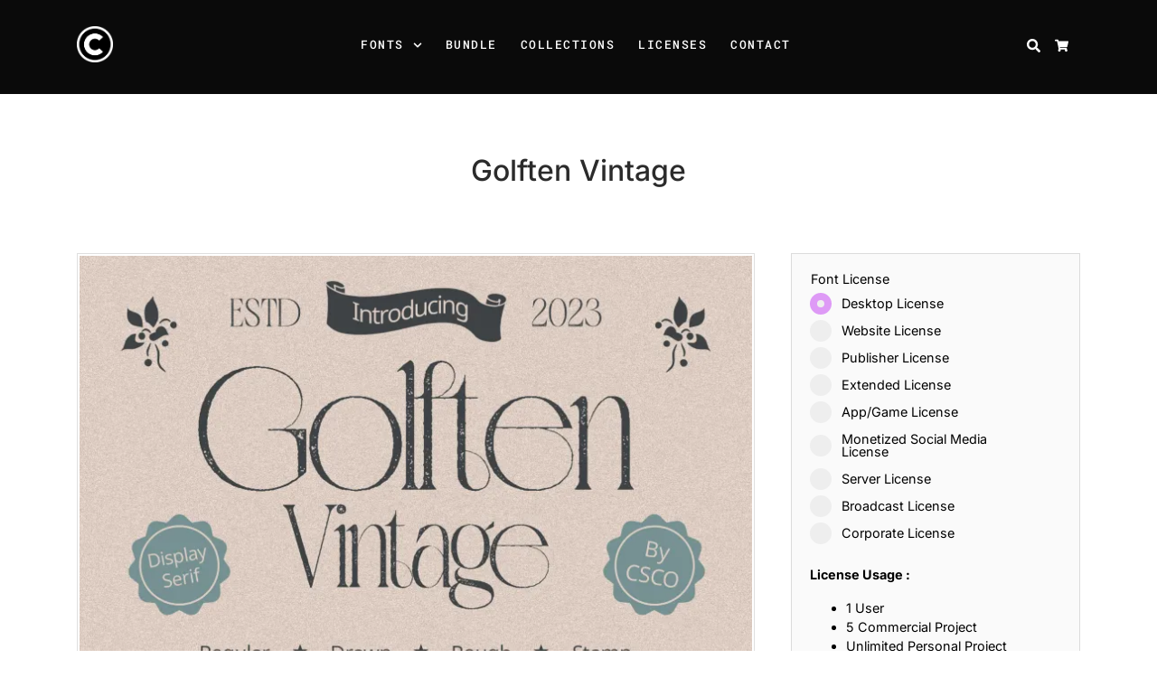

--- FILE ---
content_type: text/css
request_url: https://craftsupply.co/wp-content/themes/larisdigital-wp/style.css?ver=1.9.1
body_size: 12349
content:
/*
Theme Name: LarisDigital WP
Theme URI: https://www.tokopress.id/downloads/larisdigital-woocommerce-wordpress-theme/
Author: TokoPressID
Author URI: https://www.tokopress.id
Description: The Best WooCommerce WordPress Theme Untuk Jualan Produk Digital
Version: 1.9.1
Text Domain: larisdigital-wp
Tags: one-column, two-columns, blog, e-commerce
License: GNU General Public License v2 or later
License URI: http://www.gnu.org/licenses/gpl-3.0.html
*/
/*--------------------------------------------------------------
>>> TABLE OF CONTENTS:
----------------------------------------------------------------
01.0 - Typography
02.0 - General
03.0 - Top Bar
04.0 - Navigation
05.0 - Header
06.0 - Breadcrumb
07.0 - Content
08.0 - Comment
09.0 - Sidebar
10.0 - Footer Widgets
11.0 - Footer
12.0 - WooCommerce
13.0 - Elementor
14.0 - EasyDigitalDownloads
15.0 - Sejoli
16.0 - TutorLMS
17.0 - LarisDigital Shop
--------------------------------------------------------------*/
/*--------------------------------------------------------------
01.0 - Typography
--------------------------------------------------------------*/
body {
	color:#a7a8ad;
	background:#ffffff;
	-ms-word-wrap:break-word;
	word-wrap:break-word;
}
a {
	color:#44ba6b;
	text-decoration:none;
}
a:hover {
	text-decoration:none;
}
h1, h2, h3, h4, h5, h6, .h1, .h2, .h3, .h4, .h5, .h6 {
	color:#2b2b2b;
}
blockquote {
	position:relative;
	padding:0 0 0 2.5rem;
	border:none;
	font-family:Georgia, serif;
	font-size:1.25rem;
}
blockquote p {
	font-family:inherit;
	font-size:inherit;
}
blockquote p:last-child {
	margin-bottom:0;
}
blockquote cite {
	display:block;
	color:#868e96;
	font-size:0.9em;
	font-style:italic;
}
blockquote:before {
	position:absolute;
	top:0;
	left:0;
	font-size:75px;
	font-weight:normal;
	font-style:normal;
	line-height:1;
	content:"“";
}
input[type=text], input[type=email], input[type=url], input[type=password], input[type=search], input[type=number], input[type=tel], textarea, select {
	padding:0.375rem 0.75rem;
	border:1px solid #ced4da;
	border-radius:0.25rem;
	color:#495057;
	background-color:#ffffff;
	background-clip:padding-box;
	font-size:0.875rem;
	line-height:1.5;
	vertical-align:top;
}
input[type=text]::-moz-placeholder, input[type=email]::-moz-placeholder, input[type=url]::-moz-placeholder, input[type=password]::-moz-placeholder, input[type=search]::-moz-placeholder, input[type=number]::-moz-placeholder, input[type=tel]::-moz-placeholder, textarea::-moz-placeholder, select::-moz-placeholder {
	opacity:1;
	color:#868e96;
}
input[type=text]::placeholder, input[type=email]::placeholder, input[type=url]::placeholder, input[type=password]::placeholder, input[type=search]::placeholder, input[type=number]::placeholder, input[type=tel]::placeholder, textarea::placeholder, select::placeholder {
	opacity:1;
	color:#868e96;
}
button, input[type=button], input[type=reset], input[type=submit] {
	padding:0.375rem 0.75rem;
	border:1px solid transparent;
	border-color:#a7a8ad;
	border-radius:0.25rem;
	color:#ffffff;
	background-color:#a7a8ad;
	font-size:0.875rem;
	font-weight:400;
	line-height:1.5;
	text-align:center;
	vertical-align:top;
	vertical-align:middle;
	white-space:normal;
	cursor:pointer;
	-webkit-user-select:none;
	-moz-user-select:none;
	user-select:none;
}
button:hover, input[type=button]:hover, input[type=reset]:hover, input[type=submit]:hover {
	border-color:#8d8e94;
	color:#ffffff;
	background-color:#8d8e94;
}
.btn {
	font-size:0.875rem;
	white-space:normal;
}
.btn-primary, a.btn-primary {
	border-color:#44ba6b;
	color:#ffffff;
	background-color:#44ba6b;
}
.btn-primary:hover, a.btn-primary:hover {
	border-color:#369556;
	color:#ffffff;
	background-color:#369556;
}
.btn-secondary, a.btn-secondary {
	border-color:#a7a8ad;
	color:#ffffff;
	background-color:#a7a8ad;
}
.btn-secondary:hover, a.btn-secondary:hover {
	border-color:#8d8e94;
	color:#ffffff;
	background-color:#8d8e94;
}
select:not([size]):not([multiple]) {
	height:calc(2.25rem + 2px);
}
.select2-container .select2-selection--single {
	height:38px;
}
.select2-container--default .select2-selection--single {
	border:1px solid #ced4da;
}
.select2-container--default .select2-selection--single .select2-selection__rendered {
	line-height:36px;
}
.select2-container--default .select2-selection--single .select2-selection__arrow {
	height:36px;
}
.table {
	color:#a7a8ad;
}
.badge-primary {
	background:#7b5cda;
}
.page-link {
	color:#44ba6b;
}
.page-link:hover {
	color:#369556;
}
.page-item.active .page-link {
	border-color:#44ba6b;
	background:#44ba6b;
}
/*--------------------------------------------------------------
02.0 - General
--------------------------------------------------------------*/
/* Screen readers */
.screen-reader-text {
	clip:rect(1px, 1px, 1px, 1px);
	position:absolute !important;
}
.screen-reader-text:hover, .screen-reader-text:active, .screen-reader-text:focus {
	display:block;
	clip:auto !important;
	z-index:100000;
	top:5px;
	left:5px;
	width:auto;
	height:auto;
	padding:15px 23px 14px;
	border-radius:3px;
	color:#21759b;
	background-color:#f1f1f1;
	box-shadow:0 0 2px 2px rgba(0, 0, 0, 0.6);
	font-size:14px;
	font-weight:bold;
	line-height:normal;
	text-decoration:none;
}
/* Clearing */
.clear {
	clear:both;
}
/* Alignment */
.alignleft {
	display:inline;
	float:left;
	margin-right:1.5em;
}
.alignright {
	display:inline;
	float:right;
	margin-left:1.5em;
}
.aligncenter {
	display:block;
	clear:both;
	margin:0 auto;
}
/* Embeds and iframes */
embed, iframe, object {
	max-width:100%;
}
/* Images and wp-captions */
img {
	display:inline-block;
	max-width:100%;
	height:auto;
}
.wp-caption {
	max-width:100%;
	margin-bottom:1rem;
	padding:0 5px;
	border:1px solid rgba(0, 0, 0, 0.125);
	border-radius:3px;
}
.wp-caption.aligncenter {
	margin-bottom:1rem;
}
.wp-caption img {
	display:block;
	margin-top:5px;
	border-radius:2px;
}
.wp-caption .wp-caption-text {
	margin:0.75rem 0;
	font-size:0.9rem;
	text-align:center;
}
.wp-caption .wp-caption-text img {
	display:inline;
	margin-top:0;
	border-radius:0;
}
/* Gallery */
.gallery {
	margin-bottom:1rem !important;
}
.gallery img {
	border:1px solid rgba(0, 0, 0, 0.125) !important;
	border-radius:3px;
}
.gallery-item {
	display:inline-block;
	width:100%;
	margin:0;
	padding:2px;
	text-align:center;
	vertical-align:top;
}
.gallery-columns-2 .gallery-item {
	max-width:50%;
}
.gallery-columns-3 .gallery-item {
	max-width:33.33%;
}
.gallery-columns-4 .gallery-item {
	max-width:25%;
}
.gallery-columns-5 .gallery-item {
	max-width:20%;
}
.gallery-columns-6 .gallery-item {
	max-width:16.66%;
}
.gallery-columns-7 .gallery-item {
	max-width:14.28%;
}
.gallery-columns-8 .gallery-item {
	max-width:12.5%;
}
.gallery-columns-9 .gallery-item {
	max-width:11.11%;
}
.gallery-columns-10 .gallery-item {
	max-width:10%;
}
.gallery-caption {
	display:block;
	padding:0.75rem 0.25rem;
	font-size:0.9rem;
}
/* Modal */
.modal {
	z-index:99995;
}
/*--------------------------------------------------------------
03.0 - Top Bar
--------------------------------------------------------------*/
.site-topbar {
	padding:0.5rem 0 0.5rem;
	border-bottom:1px solid rgba(0, 0, 0, 0.125);
	color:#fafafa;
	background:#1b1b1d;
	font-size:0.8rem;
}
.site-topbar a {
	color:#ffffff;
}
.site-topbar a:hover {
	color:#ffffff;
}
.site-topbar p {
	margin:0;
	padding:0.25rem 0;
}
.site-topbar .nav li a {
	display:block;
}
.site-topbar .menu-left li a {
	padding:0.25rem 1rem 0.25rem 0;
}
.site-topbar .menu-left li:last-child a {
	padding-right:0;
}
.site-topbar .menu-right li a {
	padding:0.25rem 0 0.25rem 1rem;
}
.site-topbar .menu-right li:last-child a {
	padding-left:0;
}
.site-topbar .menu-center li a {
	padding:0.25rem 0.25rem 0.25rem;
}
@media (min-width: 992px) {
	.site-topbar .menu-lg-left li a {
		padding:0.25rem 1rem 0.25rem 0;
	}
	.site-topbar .menu-lg-left li:last-child a {
		padding-right:0;
	}
	.site-topbar .menu-lg-right li a {
		padding:0.25rem 0 0.25rem 1rem;
	}
	.site-topbar .menu-lg-right li:last-child a {
		padding-left:0;
	}
}
/*--------------------------------------------------------------
04.0 - Navigation
--------------------------------------------------------------*/
.site-header-wrapper {
	position:relative;
}
.site-header-wrapper.site-navigation-absolute .site-navigation, .site-header-wrapper.site-navigation-absolute .site-navigation-sticky-wrapper {
	position:absolute;
	z-index:10;
	top:0;
	right:0;
	left:0;
	width:100%;
}
.site-header-wrapper.site-navigation-relative .site-navigation.navbar-dark {
	background:#343a40;
}
.site-header-wrapper.site-navigation-relative .site-navigation.navbar-light {
	background:#ffffff;
}
@media (min-width: 992px) {
	.site-navigation {
		padding-top:1rem;
		padding-bottom:1rem;
	}
	.site-navigation.site-navigation-sticky-active, .site-navigation.sticky-active {
		transition:all 1s linear;
	}
	.site-navigation.site-navigation-sticky-active.site-navigation-small, .site-navigation.sticky-active.site-navigation-small {
		padding-top:0.5rem;
		padding-bottom:0.5rem;
	}
}
.site-navigation.site-navigation-sticky-active, .site-navigation.sticky-active {
	z-index:9999;
	border-bottom:1px solid rgba(0, 0, 0, 0.125);
}
.site-navigation.site-navigation-sticky-active.navbar-dark, .site-navigation.sticky-active.navbar-dark {
	background:#343a40;
}
.site-navigation.site-navigation-sticky-active.navbar-light, .site-navigation.sticky-active.navbar-light {
	background:#ffffff;
}
.site-navigation .navbar-toggler {
	border-color:transparent;
}
@media (max-width: 575px) {
	.site-navigation-toggler {
		width:61px;
		padding-right:0;
		padding-left:0;
		text-align:left;
	}
}
@media (min-width: 576px) and (max-width: 991px) {
	.site-navigation-toggler {
		width:85px;
		text-align:left;
	}
}
.site-navigation-toggler:hover {
	background-color:transparent;
}
.site-navigation-toggler:focus {
	outline:none;
}
@media (max-width: 991px) {
	.site-navigation-brand {
		margin:0;
	}
}
@media (min-width: 576px) and (max-width: 991px) {
	.site-navigation-brand {
		padding-right:1rem;
		padding-left:1rem;
	}
}
.site-navigation-brand img {
	width:auto !important;
	max-width:unset !important;
	height:30px;
}
.site-navigation-menu {
	font-size:0.9rem;
}
.site-navigation-menu .nav-link {
	float:left;
}
.site-navigation-menu .nav-link.dropdown-toggle {
	display:block !important;
	padding-left:0;
	cursor:pointer;
}
.site-navigation-menu .nav-link.dropdown-toggle::after {
	display:none;
}
.site-navigation-menu .dropdown-menu {
	width:180px;
	margin:0;
	padding:0;
	border-radius:0;
	font-size:0.9rem;
}
.site-navigation-menu .dropdown-menu .dropdown-menu {
	top:-1px;
	left:178px;
}
.site-navigation-menu .dropdown-menu .dropdown-item {
	padding:0.5rem 0.85rem;
	border-bottom:1px solid rgba(0, 0, 0, 0.15);
	white-space:normal;
}
.site-navigation-menu .dropdown-menu .dropdown-item.menu-has-dropdown {
	padding-right:2.35rem;
}
.site-navigation-menu .dropdown-menu .dropdown-item.dropdown-toggle {
	display:inline-block !important;
	position:absolute;
	top:0;
	right:1px;
	width:auto;
	border:0;
	cursor:pointer;
}
.site-navigation-menu .dropdown-menu .dropdown-item.dropdown-toggle::after {
	display:none;
}
.site-navigation-menu .dropdown-menu .dropdown-item:active, .site-navigation-menu .dropdown-menu .dropdown-item.active {
	background:#ffffff;
}
.site-navigation-quicknav {
	font-size:0.9rem;
}
.site-navigation-quicknav .dropdown-menu, .site-navigation-quicknav .form-control {
	font-size:0.9rem;
}
@media (max-width: 575px) {
	.site-navigation-quicknav {
		width:61px;
	}
}
@media (min-width: 576px) and (max-width: 991px) {
	.site-navigation-quicknav {
		width:85px;
		padding-right:0.75rem;
		padding-left:0.75rem;
	}
}
.site-navigation-quicknav .nav-link {
	padding-right:0.5rem;
	padding-left:0.5rem;
}
.site-navigation-quicknav .dropdown-toggle::after {
	display:none;
}
.site-navigation-quicknav .dropdown-menu {
	position:absolute !important;
	min-width:275px;
}
@media (min-width: 1200px) {
	.site-navigation-quicknav .dropdown-menu {
		min-width:335px;
	}
}
.site-navigation-quicknav .dropdown-menu-right {
	right:0 !important;
	left:auto !important;
}
.mm-menu.mm-theme-dark {
	background:#343a40;
}
/*--------------------------------------------------------------
05.0 - Header
--------------------------------------------------------------*/
.site-header {
	position:relative;
	padding:7rem 0 4rem 0;
	background:#fafafa;
}
.site-header .container {
	position:relative;
}
.site-header-overlay {
	position:absolute;
	top:0;
	right:0;
	bottom:0;
	left:0;
	width:100%;
	height:100%;
	background:rgba(255, 255, 255, 0.92);
}
.site-title {
	margin:0.5rem 0;
}
.site-description {
	margin:0 0 0.5rem;
}
/*--------------------------------------------------------------
06.0 - Breadcrumb
--------------------------------------------------------------*/
.site-breadcrumb {
	border-bottom:1px solid rgba(0, 0, 0, 0.125);
	background:#ffffff;
}
.site-breadcrumb .breadcrumb {
	margin:0;
	padding:0.75rem 0;
	background:none;
	font-size:0.9rem;
}
/*--------------------------------------------------------------
07.0 - Content
--------------------------------------------------------------*/
.main-content {
	padding:1.5rem 0 0 0;
}
@media (min-width: 992px) {
	.main-content {
		padding:3rem 0 1.5rem 0;
	}
}
.entry {
	margin-bottom:1.5rem;
}
.entry .entry-title {
	color:#212529;
}
.entry .entry-title a {
	color:#212529;
}
.entry.format-image .wp-caption, .entry.format-image img {
	width:100%;
	max-width:100% !important;
}
.entry.format-aside .card-title, .entry.format-status .card-title, .entry.format-link .card-title, .entry.format-quote .card-title {
	display:none;
}
.entry .page-links {
	margin-bottom:1rem;
}
.entry .page-links .card-link {
	margin-left:0.5rem;
}
.entry .search-form {
	max-width:300px;
}
.entry .card .card-text > *:last-child {
	margin-bottom:0;
}
.entry-meta-top {
	margin:0 0 1rem;
}
.entry-meta {
	border-color:rgba(0, 0, 0, 0.125);
	font-size:0.9rem;
}
.entry-meta .entry-meta-item {
	display:inline-block;
	margin-right:1rem;
	color:#868e96;
}
.entry-meta .entry-meta-item a {
	color:#868e96;
}
.entry-meta-search {
	margin-bottom:1rem;
}
.paging-navigation {
	margin-bottom:1.5rem;
}
.paging-navigation .pagination {
	margin-bottom:0;
	font-size:0.875rem;
}
/*--------------------------------------------------------------
08.0 - Comments
--------------------------------------------------------------*/
.comments-area {
	margin-bottom:1.5rem;
}
.comments-title {
	margin:0;
	padding:0 0 1rem;
	border-bottom:1px solid rgba(0, 0, 0, 0.125);
}
.comment-navigation {
	margin:0;
	padding:0.75rem 0;
	border-bottom:1px solid rgba(0, 0, 0, 0.125);
}
.comment-navigation ul {
	margin:0;
}
.comment-navigation-below {
	margin:-1rem 0 1rem;
}
.comment-list {
	margin:0 0 1rem;
	padding:0;
	list-style:none;
}
.comment-list .children {
	margin:0;
	padding:0;
	list-style:none;
}
.comment-body-inner {
	padding:0.75rem 0 1.25rem;
	border-bottom:1px solid rgba(0, 0, 0, 0.125);
}
.bypostauthor .comment-body-inner {
	margin:1.25rem 0;
	padding:0.75rem 1.25rem;
	border:1px solid #b8daff;
	border-radius:0.25rem;
	color:#004085;
	background-color:#cce5ff;
}
ul .comment-body-inner {
	padding-left:2rem;
}
ul ul .comment-body-inner {
	padding-left:4rem;
}
ul ul ul .comment-body-inner {
	padding-left:6rem;
}
ul ul ul ul .comment-body-inner {
	padding-left:8rem;
}
ul ul ul ul ul .comment-body-inner {
	padding-left:10rem;
}
ul ul ul ul ul ul .comment-body-inner {
	padding-left:12rem;
}
ul ul ul ul ul ul ul .comment-body-inner {
	padding-left:14rem;
}
ul ul ul ul ul ul ul ul .comment-body-inner {
	padding-left:16rem;
}
ul ul ul ul ul ul ul ul ul .comment-body-inner {
	padding-left:18rem;
}
.comment-avatar {
	width:64px;
	height:64px;
	margin-top:0.5rem;
	border-radius:3px;
	background:#e9ecef;
}
.comment-author {
	margin:0;
}
.comment-author cite {
	font-size:1rem;
	font-style:normal;
}
.comment-author a {
	color:#212529;
}
.comment-meta {
	font-size:0.9rem;
}
.comment-meta a {
	color:#868e96;
}
.comment-content {
	font-size:0.9rem;
}
.comment-reply-title {
	margin:0;
	padding:0 0 1rem;
}
.form-allowed-tags {
	display:none;
}
.comment-respond .row {
	margin-right:-8px;
	margin-left:-8px;
}
.comment-respond .col-md-6 {
	padding-right:8px;
	padding-left:8px;
}
.comment-respond .form-submit {
	margin-bottom:0;
}
.comment .comment-respond {
	padding:1.25rem 0;
	border-bottom:1px solid rgba(0, 0, 0, 0.125);
}
#cancel-comment-reply-link {
	color:#dc3545;
}
/*--------------------------------------------------------------
09.0 - Sidebar
--------------------------------------------------------------*/
/* Widget Basic Styling */
.widget {
	margin-bottom:1.5rem;
	font-size:0.9rem;
}
.widget .widget-title {
	font-size:1.25rem;
}
.widget .widget-title a {
	color:#212529;
}
.widget form, .widget select, .widget table, .widget .tagcloud {
	margin-bottom:1rem;
}
.widget form select {
	margin-bottom:0;
}
.widget ul {
	display:flex;
	flex-direction:column;
	margin:0 0 1rem;
	padding:0;
	list-style:none;
}
.widget ul li {
	display:block;
	position:relative;
	margin-bottom:-1px;
	padding:0.75rem 0;
	border-top:1px solid rgba(0, 0, 0, 0.125);
	border-bottom:1px solid rgba(0, 0, 0, 0.125);
	background-color:#ffffff;
}
.widget ul li ul {
	margin-top:0.75rem;
	margin-bottom:-0.75rem;
}
.widget ul li a {
	display:inline-block;
	color:#212529;
}
.widget ul li li a {
	padding-left:1.25rem;
}
.widget ul li li li a {
	padding-left:2.5rem;
}
.widget ul li li li li a {
	padding-left:3.75rem;
}
.widget ul li li li li li a {
	padding-left:5rem;
}
.widget ul li li li li li li a {
	padding-left:6.25rem;
}
.widget ul li li li li li li li a {
	padding-left:7.5rem;
}
.widget ul li li li li li li li li a {
	padding-left:8.75rem;
}
.widget ul li li li li li li li li li a {
	padding-left:10rem;
}
.widget ul li li li li li li li li li li a {
	padding-left:11.25rem;
}
.widget ul li li li li li li li li li li li a {
	padding-left:12.5rem;
}
/* RSS Widget */
.widget_rss .widget-title .rsswidget img {
	display:none;
}
.widget_rss li {
	font-size:0.9rem;
}
.widget_rss li a {
	display:block;
	font-size:1rem;
	font-weight:bold;
}
.widget_rss .rss-date {
	display:block;
	margin-bottom:0.5rem;
	font-style:italic;
}
.widget_rss cite {
	display:block;
	font-weight:bold;
}
/* Calendar Widget */
.widget_calendar .table td, .widget_calendar .table th {
	padding-right:0;
	padding-left:0;
}
.widget_calendar caption, .widget_calendar th, .widget_calendar td {
	text-align:center;
}
.widget_calendar caption {
	padding-top:0;
	caption-side:top;
}
/* Tag Cloud Widget */
.widget .tagcloud a {
	display:inline-block;
	margin:0.5rem 0.75rem 0.5rem 0;
	padding:1px 6px;
	border:1px solid rgba(0, 0, 0, 0.125);
	border-radius:3px;
	color:#868e96;
	font-size:12px !important;
	letter-spacing:2px;
	text-transform:uppercase;
}
.widget .tagcloud a:hover {
	color:#ffffff;
	background:#868e96;
	text-decoration:none;
}
/* Archive Widget */
.widget_archive select {
	display:none;
}
/* Sidebar */
@media (min-width: 992px) {
	.sidebar .sidebar-padder {
		padding-right:0;
		padding-left:15px;
	}
	.sidebar.order-lg-1 .sidebar-padder {
		padding-right:15px;
		padding-left:0;
	}
}
.sidebar .card .card-header {
	margin:-1.25rem -1.25rem 1.25rem -1.25rem;
}
.sidebar .card .card-body {
	padding-bottom:0.25rem;
}
/*--------------------------------------------------------------
10.0 - Footer Widgets
--------------------------------------------------------------*/
.site-footer-widgets {
	padding:4rem 0 3rem;
	border-top:1px solid rgba(0, 0, 0, 0.125);
	color:#fafafa;
	background:#1b1b1d;
	font-size:0.9rem;
}
.site-footer-widgets .widget ul li {
	background:#1b1b1d;
}
.site-footer-widgets .widget .widget-title, .site-footer-widgets .widget .widget-title a {
	color:#ffffff;
}
.site-footer-widgets .widget a {
	color:#ffffff;
}
.site-footer-widgets .widget a:hover {
	color:#ffffff;
}
/*--------------------------------------------------------------
11.0 - Footer
--------------------------------------------------------------*/
.site-footer {
	padding:2rem 0 2rem;
	border-top:1px solid rgba(0, 0, 0, 0.125);
	color:#fafafa;
	background:#1b1b1d;
	font-size:0.9rem;
}
.site-footer a {
	color:#ffffff;
}
.site-footer a:hover {
	color:#ffffff;
}
.site-footer p {
	margin:0;
	padding:0.5rem 0;
}
.site-footer .nav li a {
	display:block;
}
.site-footer .menu-left li a {
	padding:0.5rem 1rem 0.5rem 0;
}
.site-footer .menu-left li:last-child a {
	padding-right:0;
}
.site-footer .menu-right li a {
	padding:0.5rem 0 0.5rem 1rem;
}
.site-footer .menu-right li:last-child a {
	padding-left:0;
}
.site-footer .menu-center li a {
	padding:0.5rem 0.5rem 0.5rem;
}
@media (min-width: 992px) {
	.site-footer .menu-lg-left li a {
		padding:0.5rem 1rem 0.5rem 0;
	}
	.site-footer .menu-lg-left li:last-child a {
		padding-right:0;
	}
	.site-footer .menu-lg-right li a {
		padding:0.5rem 0 0.5rem 1rem;
	}
	.site-footer .menu-lg-right li:last-child a {
		padding-left:0;
	}
}
/* Back To Top */
.site-backtotop {
	display:none;
	position:fixed;
	z-index:9999;
	right:20px;
	bottom:80px;
	width:35px;
	height:35px;
	border-radius:4px;
	opacity:0.6;
	color:#ffffff;
	background:#44ba6b;
	font-size:24px;
	line-height:35px;
	text-align:center;
	cursor:pointer;
}
.site-backtotop:hover {
	opacity:1;
}
/*--------------------------------------------------------------
12.0 - WooCommerce
--------------------------------------------------------------*/
/* General Styling */
.woocommerce::after {
	display:block;
	clear:both;
	content:"";
}
.woocommerce-error, .woocommerce-info, .woocommerce-message {
	border-right:1px solid rgba(0, 0, 0, 0.125);
	border-bottom:1px solid rgba(0, 0, 0, 0.125);
	border-left:1px solid rgba(0, 0, 0, 0.125);
}
.woocommerce-store-notice, p.demo_store {
	position:relative;
	top:auto !important;
	right:auto;
	bottom:auto;
	left:auto;
}
.woocommerce .woocommerce-result-count {
	margin:0 0 1.5rem;
	padding:0.438rem 0;
}
.woocommerce .woocommerce-ordering {
	margin:0 0 1.5rem;
}
@media (max-width: 575px) {
	.woocommerce .woocommerce-result-count {
		float:none;
		margin-bottom:1rem;
		padding-bottom:0;
		text-align:left;
	}
	.woocommerce .woocommerce-ordering {
		float:none;
		text-align:left;
	}
}
.woocommerce span.onsale {
	top:10px;
	left:10px;
	min-width:auto;
	min-height:20px;
	padding:5px 15px;
	border-radius:3px;
	color:#ffffff;
	background:#7b5cda;
	line-height:20px;
	text-align:center;
}
.woocommerce span.onsale.soldout {
	color:#ffffff;
	background:#e91e63;
}
.woocommerce .star-rating, .woocommerce p.stars a, .woocommerce p.stars a:hover {
	color:#868e96;
}
.woocommerce .products .star-rating {
	display:inline-block;
}
.woocommerce #respond input#submit, .woocommerce a.button, .woocommerce button.button, .woocommerce input.button {
	padding:0.375rem 0.75rem;
	border:1px solid #a7a8ad;
	border-radius:0.25rem;
	color:#ffffff;
	background:#a7a8ad;
	font-size:0.875rem;
	font-weight:normal;
	-webkit-font-smoothing:antialiased;
	line-height:1.5;
	text-align:center;
	white-space:normal;
}
.woocommerce #respond input#submit:hover, .woocommerce a.button:hover, .woocommerce button.button:hover, .woocommerce input.button:hover {
	border-color:#8d8e94;
	color:#ffffff;
	background-color:#8d8e94;
}
.woocommerce #respond input#submit.alt, .woocommerce #respond input#submit.alt.disabled, .woocommerce a.button.alt, .woocommerce a.button.alt.disabled, .woocommerce button.button.alt, .woocommerce button.button.alt.disabled, .woocommerce input.button.alt, .woocommerce input.button.alt.disabled {
	border-color:#44ba6b;
	color:#ffffff;
	background-color:#44ba6b;
}
.woocommerce #respond input#submit.alt:hover, .woocommerce #respond input#submit.alt.disabled:hover, .woocommerce a.button.alt:hover, .woocommerce a.button.alt.disabled:hover, .woocommerce button.button.alt:hover, .woocommerce button.button.alt.disabled:hover, .woocommerce input.button.alt:hover, .woocommerce input.button.alt.disabled:hover {
	border-color:#369556;
	color:#ffffff;
	background-color:#369556;
}
.woocommerce #respond input#submit.disabled, .woocommerce #respond input#submit:disabled, .woocommerce #respond input#submit:disabled[disabled], .woocommerce a.button.disabled, .woocommerce a.button:disabled, .woocommerce a.button:disabled[disabled], .woocommerce button.button.disabled, .woocommerce button.button:disabled, .woocommerce button.button:disabled[disabled], .woocommerce input.button.disabled, .woocommerce input.button:disabled, .woocommerce input.button:disabled[disabled] {
	padding:0.375rem 0.75rem;
	border-color:#a7a8ad;
	color:#ffffff;
	background:#a7a8ad;
}
.woocommerce #respond input#submit.disabled:hover, .woocommerce #respond input#submit:disabled:hover, .woocommerce #respond input#submit:disabled[disabled]:hover, .woocommerce a.button.disabled:hover, .woocommerce a.button:disabled:hover, .woocommerce a.button:disabled[disabled]:hover, .woocommerce button.button.disabled:hover, .woocommerce button.button:disabled:hover, .woocommerce button.button:disabled[disabled]:hover, .woocommerce input.button.disabled:hover, .woocommerce input.button:disabled:hover, .woocommerce input.button:disabled[disabled]:hover {
	border-color:#8d8e94;
	color:#ffffff;
	background-color:#8d8e94;
}
.woocommerce a.button.alt.single_add_to_cart_button, .woocommerce button.button.alt.single_add_to_cart_button, .woocommerce input.button.alt.single_add_to_cart_button {
	margin:0 0 10px;
	padding:0.75rem 1.5rem;
	font-size:1.25rem;
}
.woocommerce ul.products li.product .onsale {
	top:10px;
	right:auto;
	left:10px;
	margin:0;
}
.woocommerce ul.products li.product .price {
	color:#7b5cda;
}
.woocommerce ul.products li.product .price del {
	display:inline-block;
}
.woocommerce ul.products li.product .price ins {
	text-decoration:none;
}
.woocommerce ul.products li.product .button {
	clear:both;
	margin-top:0.5rem;
}
.woocommerce ul.products li.product h2, .woocommerce ul.products li.product h3 {
	color:#2b2b2b;
}
/* Shop Catalog */
.woocommerce ul.products, .woocommerce-page ul.products {
	margin:0 -15px;
	padding-left:0;
}
.woocommerce ul.products li.product, .woocommerce-page ul.products li.product {
	position:relative;
	width:25%;
	margin:0 0 30px;
	padding:0 15px;
	list-style:none;
}
.woocommerce ul.products li.product .product-inner, .woocommerce-page ul.products li.product .product-inner {
	position:relative;
	background:#fafafa;
}
.woocommerce ul.products li.product .product-image-box, .woocommerce-page ul.products li.product .product-image-box {
	position:relative;
}
.woocommerce ul.products li.product .product-image-box a img, .woocommerce-page ul.products li.product .product-image-box a img {
	margin:0;
	border-radius:0.25rem 0.25rem 0 0;
}
.woocommerce ul.products li.product .product-detail-box, .woocommerce-page ul.products li.product .product-detail-box {
	padding:1rem 1.25rem 0.75rem;
}
.woocommerce ul.products li.product .product-detail-box:empty, .woocommerce-page ul.products li.product .product-detail-box:empty {
	display:none;
}
.woocommerce ul.products li.product .product-detail-box h3, .woocommerce ul.products li.product .product-detail-box h2, .woocommerce-page ul.products li.product .product-detail-box h3, .woocommerce-page ul.products li.product .product-detail-box h2 {
	padding:0.5rem 0;
	font-size:1rem;
}
.woocommerce ul.products li.product .product-detail-link, .woocommerce-page ul.products li.product .product-detail-link {
	display:block;
}
.woocommerce ul.products li.product .product-detail-link:before, .woocommerce ul.products li.product .product-detail-link:after, .woocommerce-page ul.products li.product .product-detail-link:before, .woocommerce-page ul.products li.product .product-detail-link:after {
	display:table;
	content:"";
}
.woocommerce ul.products li.product .product-detail-link:after, .woocommerce-page ul.products li.product .product-detail-link:after {
	clear:both;
}
.woocommerce ul.products li.product .tp-shop-price-image .price, .woocommerce-page ul.products li.product .tp-shop-price-image .price {
	display:inline-block;
	position:absolute;
	right:0;
	bottom:0;
	margin:0;
	padding:7px 14px;
	color:#ffffff;
	background:#1b1b1d;
	font-size:1.2rem;
}
.woocommerce ul.products li.product .tp-shop-price-right .price, .woocommerce-page ul.products li.product .tp-shop-price-right .price {
	display:inline-block;
	float:right;
	margin:0 0 0 0.25rem;
	padding:0.25rem 0.5rem;
	border-radius:2px;
	color:#ffffff;
	background:#1b1b1d;
	font-size:1rem;
}
.woocommerce ul.products li.product .tp-shop-price-default .price, .woocommerce-page ul.products li.product .tp-shop-price-default .price {
	display:inline-block;
}
.woocommerce ul.products.columns-6 li.product, .woocommerce-page ul.products.columns-6 li.product {
	width:16.6666666667%;
}
.woocommerce ul.products.columns-5 li.product, .woocommerce-page ul.products.columns-5 li.product {
	width:20%;
}
.woocommerce ul.products.columns-4 li.product, .woocommerce-page ul.products.columns-4 li.product {
	width:25%;
}
.woocommerce ul.products.columns-3 li.product, .woocommerce-page ul.products.columns-3 li.product {
	width:33.3%;
}
.woocommerce ul.products.columns-2 li.product, .woocommerce-page ul.products.columns-2 li.product {
	width:50%;
}
.woocommerce ul.products.columns-1 li.product, .woocommerce-page ul.products.columns-1 li.product {
	width:100% !important;
}
@media (max-width: 992px) {
	.woocommerce ul.products[class*=columns-] li.product, .woocommerce-page ul.products[class*=columns-] li.product {
		float:left;
		clear:both;
		width:50%;
		margin:0 0 30px;
	}
	.woocommerce ul.products[class*=columns-] li.product:nth-child(2n), .woocommerce-page ul.products[class*=columns-] li.product:nth-child(2n) {
		float:right;
		clear:none !important;
	}
}
@media (max-width: 480px) {
	.woocommerce ul.products[class*=columns-].columns-mobile-2, .woocommerce-page ul.products[class*=columns-].columns-mobile-2 {
		margin:0 -8px;
	}
	.woocommerce ul.products[class*=columns-].columns-mobile-2 li.product, .woocommerce-page ul.products[class*=columns-].columns-mobile-2 li.product {
		margin:0 0 15px;
		padding:0 8px;
	}
	.woocommerce ul.products[class*=columns-].columns-mobile-2 li.product .product-detail-box, .woocommerce-page ul.products[class*=columns-].columns-mobile-2 li.product .product-detail-box {
		padding:12px 12px 12px;
	}
	.woocommerce ul.products[class*=columns-].columns-mobile-2 li.product .woocommerce-loop-category__title, .woocommerce ul.products[class*=columns-].columns-mobile-2 li.product .woocommerce-loop-product__title, .woocommerce ul.products[class*=columns-].columns-mobile-2 li.product h3, .woocommerce-page ul.products[class*=columns-].columns-mobile-2 li.product .woocommerce-loop-category__title, .woocommerce-page ul.products[class*=columns-].columns-mobile-2 li.product .woocommerce-loop-product__title, .woocommerce-page ul.products[class*=columns-].columns-mobile-2 li.product h3 {
		font-size:0.875rem;
	}
	.woocommerce ul.products[class*=columns-].columns-mobile-2 li.product .price, .woocommerce-page ul.products[class*=columns-].columns-mobile-2 li.product .price {
		font-size:0.75rem;
	}
	.woocommerce ul.products[class*=columns-].columns-mobile-2 li.product a.button, .woocommerce-page ul.products[class*=columns-].columns-mobile-2 li.product a.button {
		padding-right:0.5rem;
		padding-left:0.5rem;
	}
	.woocommerce ul.products[class*=columns-].columns-mobile-1 li.product, .woocommerce-page ul.products[class*=columns-].columns-mobile-1 li.product {
		float:none;
		clear:both;
		width:100%;
		margin:0 0 15px;
	}
	.woocommerce ul.products[class*=columns-].columns-mobile-1 li.product:nth-child(2n), .woocommerce-page ul.products[class*=columns-].columns-mobile-1 li.product:nth-child(2n) {
		float:none;
		clear:both !important;
	}
}
/* Quantity Input */
.woocommerce .quantity, .woocommerce-page .quantity {
	display:inline-block;
	position:relative;
}
.woocommerce .quantity .qty, .woocommerce-page .quantity .qty {
	width:5em;
	padding:0.375rem 1rem 0.375rem 1rem;
	-moz-appearance:textfield;
}
.woocommerce .quantity .qty::-webkit-inner-spin-button, .woocommerce .quantity .qty::-webkit-outer-spin-button, .woocommerce-page .quantity .qty::-webkit-inner-spin-button, .woocommerce-page .quantity .qty::-webkit-outer-spin-button {
	margin:0;
	-webkit-appearance:none;
}
.woocommerce .quantity .plus, .woocommerce .quantity .minus, .woocommerce-page .quantity .plus, .woocommerce-page .quantity .minus {
	position:absolute;
	top:0;
	width:1rem;
	height:100%;
	margin:0;
	padding:0;
	border:0;
	border:1px solid #ced4da;
	color:#495057;
	background:#f5f5f5;
}
.woocommerce .quantity .plus:hover, .woocommerce .quantity .minus:hover, .woocommerce-page .quantity .plus:hover, .woocommerce-page .quantity .minus:hover {
	border:1px solid #ced4da;
	color:#495057;
	background:#f5f5f5;
}
.woocommerce .quantity .plus:focus, .woocommerce .quantity .minus:focus, .woocommerce-page .quantity .plus:focus, .woocommerce-page .quantity .minus:focus {
	outline:0;
}
.woocommerce .quantity .plus, .woocommerce-page .quantity .plus {
	right:0;
	border-top-left-radius:0;
	border-bottom-left-radius:0;
}
.woocommerce .quantity .minus, .woocommerce-page .quantity .minus {
	left:0;
	border-top-right-radius:0;
	border-bottom-right-radius:0;
}
/* Single Product */
.single-product-inner {
	margin-bottom:2rem;
	padding:0;
}
@media (max-width: 575px) {
	.single-product-inner {
		padding:1.25rem;
	}
}
.single-product-inner #sidebar {
	margin:1.5rem 0 0 0;
}
.woocommerce div.product p.price, .woocommerce div.product span.price {
	color:#7b5cda;
}
.woocommerce div.product p.price ins, .woocommerce div.product span.price ins {
	text-decoration:none;
}
.woocommerce div.product form.cart div.quantity {
	margin:0 10px 10px 0;
}
.woocommerce div.product form.cart div.quantity .qty {
	padding:0.75rem 1rem 0.75rem 1rem;
	font-size:1.25rem;
}
.woocommerce div.product form.cart div.quantity .plus, .woocommerce div.product form.cart div.quantity .minus {
	width:1.5rem;
}
.woocommerce div.product form.cart .quantity.hidden {
	display:none;
}
.woocommerce div.product form.variations_form .variations .label {
	display:block;
	width:100%;
}
.woocommerce div.product form.variations_form .variations .value {
	display:block;
	width:100%;
}
.woocommerce div.product form.variations_form .variations .value .wcvs-term span.label {
	display:block;
	width:100%;
	margin:5px 0;
}
.woocommerce div.product form.variations_form .reset_variations {
	display:none !important;
}
.woocommerce div.product .woocommerce-variation-price {
	padding-bottom:25px;
}
.woocommerce div.product .summary .item-details-wrap {
	margin:1.5rem 0 0 0;
	font-size:0.9rem;
}
.woocommerce div.product .summary .list-item-details-title h3 {
	margin-bottom:0;
	font-size:1.25rem;
}
.woocommerce div.product .summary .list-item-details-title.card-header {
	margin:-1.25rem -1.25rem 1.25rem -1.25rem;
}
.woocommerce div.product .summary .product_meta tr td, .woocommerce div.product .summary .list-item-details tr td {
	padding-bottom:10px;
	vertical-align:top;
}
.woocommerce div.product .summary .product_meta tr .item-label, .woocommerce div.product .summary .list-item-details tr .item-label {
	width:40%;
	padding-right:10px;
	font-weight:bold;
}
.woocommerce .woocommerce-Reviews .woocommerce-Reviews-title {
	margin-bottom:1rem;
	font-size:1.75rem;
}
.woocommerce .woocommerce-Reviews #review_form #respond.comment-respond .comment-reply-title {
	display:block;
	font-size:1.5rem;
}
.woocommerce .woocommerce-Reviews #review_form #respond.comment-respond .comment-form-rating label {
	float:left;
}
.woocommerce .woocommerce-Reviews #review_form #respond.comment-respond .comment-form-rating .stars {
	float:left;
	margin-left:0.625rem;
}
.woocommerce .woocommerce-Reviews #review_form #respond.comment-respond .comment-form-rating .stars > span {
	line-height:1;
}
.woocommerce .woocommerce-Reviews #review_form .comment-form-cookies-consent input {
	display:inline-block;
	margin-top:5px;
	margin-right:5px;
	vertical-align:top;
}
.woocommerce .woocommerce-Reviews #review_form .comment-form-cookies-consent label {
	display:inline;
}
.woocommerce #content div.product div.images, .woocommerce div.product div.images, .woocommerce-page #content div.product div.images, .woocommerce-page div.product div.images {
	float:none;
	width:100%;
}
@media (min-width: 769px) {
	.woocommerce #content div.product div.single-product-image-wrap, .woocommerce div.product div.single-product-image-wrap, .woocommerce-page #content div.product div.single-product-image-wrap, .woocommerce-page div.product div.single-product-image-wrap {
		float:left;
		width:67.567567567%;
	}
	.woocommerce #content div.product div.summary, .woocommerce div.product div.summary, .woocommerce-page #content div.product div.summary, .woocommerce-page div.product div.summary {
		width:28.828828828%;
	}
}
.upsells.products > h2, .related.products > h2 {
	margin:0 0 1.5rem;
}
/* Cart & Checkout */
@media (max-width: 575px) {
	.woocommerce .woocommerce-error .button, .woocommerce .woocommerce-info .button, .woocommerce .woocommerce-message .button, .woocommerce-page .woocommerce-error .button, .woocommerce-page .woocommerce-info .button, .woocommerce-page .woocommerce-message .button {
		display:block;
		float:none;
		margin-bottom:10px;
	}
}
.woocommerce .col2-set .col-1, .woocommerce .col2-set .col-2, .woocommerce .u-column1.col-1, .woocommerce-page .col2-set .col-1, .woocommerce-page .col2-set .col-2, .woocommerce-page .u-column1.col-1 {
	max-width:none;
	margin-bottom:1.5rem;
	padding-right:0;
	padding-left:0;
	flex:none;
}
.woocommerce .cart-collaterals h2, .woocommerce-page .cart-collaterals h2 {
	margin-bottom:1rem;
}
@media (max-width: 992px) {
	.woocommerce .cart-collaterals .cart_totals, .woocommerce .cart-collaterals .cross-sells, .woocommerce .cart-collaterals .shipping_calculator, .woocommerce-page .cart-collaterals .cart_totals, .woocommerce-page .cart-collaterals .cross-sells, .woocommerce-page .cart-collaterals .shipping_calculator {
		float:none;
		width:100%;
		text-align:left;
	}
}
.woocommerce #payment #place_order, .woocommerce-page #payment #place_order {
	padding:0.75rem 1.5rem;
	font-size:1.25rem;
}
.woocommerce form.woocommerce-checkout::after {
	display:block;
	clear:both;
	content:"";
}
.woocommerce form.woocommerce-checkout .col2-set .col-1, .woocommerce form.woocommerce-checkout .col2-set .col-2 {
	float:none !important;
	width:100% !important;
}
@media (min-width: 992px) {
	.tp-checkout-default form.woocommerce-checkout .col2-set .col-1 {
		float:left !important;
		width:48.75% !important;
	}
	.tp-checkout-default form.woocommerce-checkout .col2-set .col-2 {
		float:right !important;
		width:48.75% !important;
	}
}
@media (min-width: 992px) {
	.tp-checkout-custom form.woocommerce-checkout .col2-set, .tp-checkout-custom form.woocommerce-checkout #customer_details {
		float:left !important;
		width:48.75% !important;
	}
	.tp-checkout-custom form.woocommerce-checkout #order_review_heading, .tp-checkout-custom form.woocommerce-checkout #order_review, .tp-checkout-custom form.woocommerce-checkout .woocommerce-checkout-review-order {
		float:right !important;
		width:48.75% !important;
	}
}
.tp-checkout-slim.woocommerce-checkout .entry-content .woocommerce, .woocommerce-order {
	max-width:648px;
	margin-right:auto !important;
	margin-left:auto !important;
}
@media (min-width: 992px) {
	.tp-checkout-slim.woocommerce-checkout .entry-content .woocommerce, .woocommerce-order {
		margin-top:1.5rem;
	}
}
#add_payment_method table.cart input, .woocommerce-cart table.cart input, .woocommerce-checkout table.cart input {
	line-height:1.5;
}
#add_payment_method table.cart td.actions .coupon .input-text, .woocommerce-cart table.cart td.actions .coupon .input-text, .woocommerce-checkout table.cart td.actions .coupon .input-text {
	min-width:115px !important;
	line-height:1.5;
}
#add_payment_method .wc-proceed-to-checkout a.checkout-button, .woocommerce-cart .wc-proceed-to-checkout a.checkout-button, .woocommerce-checkout .wc-proceed-to-checkout a.checkout-button {
	padding:0.75rem 1.5rem;
	font-size:1.25rem;
}
form.woocommerce-checkout .form-row, .woocommerce-form .form-row, .woocommerce-address-fields .form-row, .edit-account .form-row {
	display:block;
}
.woocommerce form .form-row input.input-text, .woocommerce form .form-row textarea {
	line-height:1.5;
}
.woocommerce form .form-row-first, .woocommerce form .form-row-last, .woocommerce-page form .form-row-first, .woocommerce-page form .form-row-last {
	width:49%;
}
.woocommerce-form__label-for-checkbox {
	margin-bottom:0;
}
#ship-to-different-address-checkbox {
	vertical-align:middle;
}
.woocommerce ul.order_details {
	margin:0 0 1.5rem;
	padding:0;
	border:1px solid rgba(0, 0, 0, 0.1);
	border-radius:5px;
}
.woocommerce ul.order_details li {
	float:none;
	margin:0;
	padding:9px 12px;
	border:none;
	border-bottom:1px solid rgba(0, 0, 0, 0.1);
	font-size:inherit;
	line-height:inherit;
}
.woocommerce ul.order_details li::after {
	display:block;
	clear:both;
	content:"";
}
.woocommerce ul.order_details li strong {
	float:right;
	font-size:inherit;
	line-height:inherit;
}
.woocommerce .wc-bacs-bank-details-heading {
	margin-bottom:1rem;
}
.woocommerce .wc-bacs-bank-details-account-name {
	font-size:1.25rem;
}
.cart-empty, .return-to-shop {
	text-align:center;
}
/* My Account */
@media (min-width: 769px) {
	.woocommerce-MyAccount-navigation {
		float:left;
		width:29%;
	}
	.woocommerce-MyAccount-content {
		float:right;
		width:68%;
	}
}
.woocommerce-MyAccount-navigation ul {
	margin:0 0 30px;
	padding:0;
	border-top:1px solid rgba(0, 0, 0, 0.125);
}
.woocommerce-MyAccount-navigation ul li {
	position:relative;
	border-bottom:1px solid rgba(0, 0, 0, 0.125);
	list-style:none;
}
.woocommerce-MyAccount-navigation ul li.is-active {
	font-weight:bold;
}
.woocommerce-MyAccount-navigation ul li.is-active a:before {
	opacity:1;
}
.woocommerce-MyAccount-navigation ul li a {
	display:block;
	padding:0.857em 0;
	color:#212529;
}
/* Widgets */
.woocommerce ul.cart_list, .woocommerce ul.product_list_widget, .woocommerce .widget_rating_filter ul, .woocommerce .woocommerce-widget-layered-nav-list {
	margin:0 0 1rem;
}
.woocommerce ul.cart_list li, .woocommerce ul.product_list_widget li, .woocommerce .widget_rating_filter ul li, .woocommerce .woocommerce-widget-layered-nav-list .woocommerce-widget-layered-nav-list__item {
	margin-bottom:-1px;
	padding:0.75rem 0;
}
.quicknav-minicart .woocommerce .widget_shopping_cart, .quicknav-minicart .woocommerce.widget_shopping_cart {
	margin-bottom:0;
}
.quicknav-minicart .woocommerce .widget_shopping_cart p.buttons, .quicknav-minicart .woocommerce .widget_shopping_cart p.woocommerce-mini-cart__empty-message, .quicknav-minicart .woocommerce.widget_shopping_cart p.buttons, .quicknav-minicart .woocommerce.widget_shopping_cart p.woocommerce-mini-cart__empty-message {
	margin-bottom:0;
}
.woocommerce .widget_shopping_cart .buttons a.button, .woocommerce.widget_shopping_cart .buttons a.button {
	float:none;
	width:100%;
	margin:0 0 10px;
}
.woocommerce .widget_shopping_cart .buttons a.button.checkout, .woocommerce.widget_shopping_cart .buttons a.button.checkout {
	margin:0;
}
.woocommerce .widget_shopping_cart .cart_list li, .woocommerce.widget_shopping_cart .cart_list li {
	padding:0.75rem 0 0.75rem 2rem;
}
.woocommerce .widget_shopping_cart .cart_list li a.remove, .woocommerce.widget_shopping_cart .cart_list li a.remove {
	top:0.75rem;
}
.woocommerce .widget_shopping_cart .total, .woocommerce.widget_shopping_cart .total {
	border:none;
}
/* Minicart */
.quicknav-minicart .nav-link {
	position:relative;
}
.quicknav-minicart .nav-link .quicknav-minicart-count {
	position:absolute;
	top:0;
	left:17px;
}
/* Button Group */
.woocommerce ul.products li.product .button-shop-whatsapp {
	color:#868e96;
	background:none;
}
.woocommerce ul.products li.product .button-shop-whatsapp:hover {
	color:#727b84;
	background:none;
}
.woocommerce-product-button, .woocommerce-product-whatsapp {
	display:block;
	float:left;
	padding:0 10px 0 0;
}
.woocommerce a.button.single_whatsapp_button {
	margin:0 0 10px;
	padding:0.75rem 1.5rem;
	font-size:1.25rem;
}
@media (max-width: 575px) {
	.woocommerce-product-button-sticky {
		display:block;
		position:fixed;
		z-index:99999;
		right:0;
		bottom:0;
		left:0;
		margin:0 !important;
		padding:10px 5px 0;
		border-radius:0 !important;
		background:#ffffff;
		box-shadow:0 0 30px 0 rgba(0, 0, 0, 0.2);
		text-align:center;
	}
	.woocommerce-product-button-sticky:empty {
		display:none;
	}
	.woocommerce-product-button-sticky form.cart {
		margin:0 !important;
		padding:0 !important;
	}
	.woocommerce-product-button-sticky .stock, .woocommerce-product-button-sticky form.cart .quantity, .woocommerce-product-button-sticky form.cart .reset_variations, .woocommerce-product-button-sticky form.cart .woocommerce-variation.single_variation {
		display:none !important;
	}
	.woocommerce-product-button-sticky form.cart .variations {
		display:inline-block !important;
		width:auto !important;
		margin:0 !important;
		font-size:0.875rem !important;
	}
	.woocommerce-product-button-sticky form.cart .variations select {
		margin-right:0 !important;
	}
	.woocommerce-product-button-sticky .woocommerce-product-button, .woocommerce-product-button-sticky .woocommerce-product-whatsapp {
		display:block;
		width:100%;
		padding:0 5px;
	}
	.woocommerce-product-button-sticky.woocommerce-product-button-double .woocommerce-product-button, .woocommerce-product-button-sticky.woocommerce-product-button-double .woocommerce-product-whatsapp {
		display:block;
		float:left;
		clear:none;
		width:50%;
		padding:0 5px;
	}
	.woocommerce-product-button-sticky form.cart .button.single_add_to_cart_button, .woocommerce-product-button-sticky .button.single_whatsapp_button {
		display:block !important;
		clear:both !important;
		width:100% !important;
		margin-bottom:10px !important;
		padding:8px 4px !important;
		font-size:0.875rem !important;
		text-align:center !important;
	}
}
.tp-wc-button-sticky {
	display:block;
	position:fixed;
	z-index:99999;
	right:0;
	bottom:0;
	left:0;
	margin:0 !important;
	padding:10px 0;
	border-radius:0 !important;
	background:#ffffff;
	box-shadow:0 0 30px 0 rgba(0, 0, 0, 0.2);
	text-align:center;
}
.tp-wc-button-sticky .container {
	padding-right:15px;
	padding-left:15px;
}
.tp-wc-button-sticky .row {
	margin-right:-5px;
	margin-left:-5px;
}
.tp-wc-button-sticky .col {
	padding-right:5px;
	padding-left:5px;
}
.tp-wc-button-sticky p, .tp-wc-button-sticky form.cart div, .tp-wc-button-sticky form.cart span {
	display:none;
}
.tp-wc-button-sticky form.cart svg {
	display:inline-block;
}
.tp-wc-button-sticky .woocommerce-product-button, .tp-wc-button-sticky .woocommerce-product-whatsapp {
	display:block !important;
	float:none;
	margin:0;
	padding:0;
}
.tp-wc-button-sticky.woocommerce a.button, .tp-wc-button-sticky.woocommerce button.button, .tp-wc-button-sticky.woocommerce input.button, .tp-wc-button-sticky.woocommerce a.button.alt.single_add_to_cart_button, .tp-wc-button-sticky.woocommerce button.button.alt.single_add_to_cart_button, .tp-wc-button-sticky.woocommerce input.button.alt.single_add_to_cart_button, .tp-wc-button-sticky.woocommerce a.button.single_whatsapp_button {
	display:block;
	width:100%;
	margin:0;
	padding:0.375rem 0.75rem;
	font-size:0.875rem;
}
.tp-wc-atc-popup {
	z-index:99993;
}
.tp-wc-atc-popup .woocommerce div.product form.cart {
	margin-bottom:0;
}
.tp-item-details {
	margin-bottom:30px;
}
.tp-item-details h3 {
	margin-bottom:15px;
}
/* Responsive */
.woocommerce #reviews #comments ol.commentlist {
	padding:0;
}
@media (max-width: 575px) {
	.woocommerce.single-product .main-content, .woocommerce.single-product .main-content > .container, .woocommerce.single-product .main-content > .container > .row, .woocommerce.single-product .main-content-inner, .woocommerce-cart .main-content, .woocommerce-cart .main-content > .container, .woocommerce-cart .main-content > .container > .row, .woocommerce-cart .main-content-inner, .woocommerce-checkout .main-content, .woocommerce-checkout .main-content > .container, .woocommerce-checkout .main-content > .container > .row, .woocommerce-checkout .main-content-inner {
		margin-right:0 !important;
		margin-left:0 !important;
		padding:0 !important;
	}
	.woocommerce-cart .main-content-inner > .entry, .woocommerce-checkout .main-content-inner > .entry {
		margin:0 !important;
	}
	.single-product-inner, .woocommerce-cart .main-content-inner > .entry > .card, .woocommerce-checkout .main-content-inner > .entry > .card {
		border:0 !important;
		border-radius:0 !important;
	}
	.woocommerce div.product .woocommerce-tabs ul.tabs li a {
		font-size:0.875rem;
	}
	input[type=text], input[type=email], input[type=url], input[type=password], input[type=search], input[type=number], input[type=tel], textarea, select, .woocommerce #respond input#submit, .woocommerce a.button, .woocommerce button.button, .woocommerce input.button {
		font-size:0.75rem;
	}
	.woocommerce div.product .woocommerce-tabs ul.tabs {
		padding:0 0 1px;
	}
	.woocommerce div.product .woocommerce-tabs ul.tabs li {
		width:100%;
		margin:0 0 -1px;
		border-radius:0;
	}
	.woocommerce div.product .woocommerce-tabs ul.tabs li a {
		display:block;
	}
	.woocommerce div.product .woocommerce-tabs ul.tabs li::before, .woocommerce div.product .woocommerce-tabs ul.tabs li::after {
		display:none;
	}
	.woocommerce div.product .woocommerce-tabs ul.tabs li.active {
		border-bottom-color:#d3ced2;
	}
	.products.related, .products.up-sells, .products.upsells, .products.cross-sells, .products.crosssells {
		margin-right:15px;
		margin-left:15px;
	}
	.woocommerce form .form-row-first, .woocommerce form .form-row-last, .woocommerce-page form .form-row-first, .woocommerce-page form .form-row-last {
		display:block;
		float:none;
		width:100%;
	}
	#add_payment_method table.cart td.actions .coupon .input-text, .woocommerce-cart table.cart td.actions .coupon .input-text, .woocommerce-checkout table.cart td.actions .coupon .input-text {
		display:block !important;
		width:100% !important;
		margin:0 0 10px !important;
	}
	#add_payment_method table.cart td.actions .coupon .button, .woocommerce-cart table.cart td.actions .coupon .button, .woocommerce-checkout table.cart td.actions .coupon .button {
		display:block !important;
		width:100% !important;
	}
}
.woocommerce div.product div.images img {
	padding:2px;
	border:1px solid rgba(0, 0, 0, 0.125);
}
.tp-product-image-full .woocommerce-product-gallery__image {
	display:block !important;
	width:100% !important;
}
.tp-product-image-full .product .single-product-image-wrap .flex-control-nav.flex-control-thumbs li {
	width:100% !important;
}
.tp-product-image-full .product .single-product-image-wrap .flex-control-nav.flex-control-thumbs li img {
	opacity:1 !important;
	cursor:default !important;
}
.tp-product-image-full .product .flex-control-nav.flex-control-thumbs li:first-child {
	display:none !important;
}
.tp-font-preview-item-img-wrap {
	overflow:hidden;
	position:relative;
}
.tp-font-preview-item-img-wrap:after {
	position:absolute;
	top:0;
	right:0;
	width:100%;
	height:100%;
	background:linear-gradient(to left, #ffffff 0, rgba(255, 255, 255, 0) 10%);
	content:"";
	pointer-events:none;
}
.tp-font-preview-item-img {
	max-width:unset !important;
	height:auto;
}
.tp-font-preview-select, .tp-font-preview-text {
	height:54px !important;
	font-size:0.9rem;
}
.tp-font-preview-btn {
	width:100%;
}
.tp-font-preview-btn .btn {
	height:54px;
	font-size:11px;
	cursor:pointer;
}
.tp-font-preview-btn .tpfps {
	display:block;
	line-height:24px;
	vertical-align:bottom;
}
.tp-font-preview-btn .tpfps1 {
	font-size:12px;
}
.tp-font-preview-btn .tpfps2 {
	font-size:14px;
}
.tp-font-preview-btn .tpfps3 {
	font-size:16px;
}
.tp-font-preview-btn .tpfps4 {
	font-size:18px;
}
.tp-font-preview-item-title {
	opacity:0.75;
}
.tp-font-preview-item-text {
	display:block;
	padding:10px 3px;
	color:#333333;
	font-size:32px;
	text-rendering:optimizeLegibility;
	font-variant-ligatures:common-ligatures;
}
.single-product-summary-cta {
	margin:0 0 40px;
	padding:1.25rem 1.25rem 0.75rem;
	border:1px solid rgba(0, 0, 0, 0.125);
	background:#fafafa;
}
.woocommerce div.product .single-product-summary-cta form.cart {
	margin-bottom:0;
}
/*--------------------------------------------------------------
13.0 - Elementor
--------------------------------------------------------------*/
.clearfix::after {
	display:block;
	clear:both;
	content:"";
}
.elementor-slick-slider button.slick-arrow {
	width:auto;
}
.elementor-slick-slider button.slick-arrow:before {
	display:block;
}
.tp-wc-products-wrapper .tp-wc-products-carousel .slick-slider .slick-prev:before, .tp-wc-products-wrapper .tp-wc-products-carousel .slick-slider .slick-next:before, .tp-testimonials-wrapper .slick-slider .slick-prev:before, .tp-testimonials-wrapper .slick-slider .slick-next:before, .tp-slider-content-wrapper .slick-slider .slick-prev:before, .tp-slider-content-wrapper .slick-slider .slick-next:before, .tp-image-gallery-wrapper .slick-slider .slick-prev:before, .tp-image-gallery-wrapper .slick-slider .slick-next:before, .tp-person-gallery-wrapper .slick-slider .slick-prev:before, .tp-person-gallery-wrapper .slick-slider .slick-next:before {
	color:#333333;
}
.tp-wc-products-wrapper .tp-wc-products-carousel .slick-prev, .tp-testimonials-wrapper .slick-prev, .tp-slider-content-wrapper .slick-prev, .tp-image-gallery-wrapper .slick-prev, .tp-person-gallery-wrapper .slick-prev {
	left:-15px;
}
.tp-wc-products-wrapper .tp-wc-products-carousel .slick-next, .tp-testimonials-wrapper .slick-next, .tp-slider-content-wrapper .slick-next, .tp-image-gallery-wrapper .slick-next, .tp-person-gallery-wrapper .slick-next {
	right:-15px;
}
.tp-wc-products-wrapper .tp-wc-products-carousel.slick-arrows-inside .slick-prev, .tp-testimonials-wrapper.slick-arrows-inside .slick-prev, .tp-slider-content-wrapper.slick-arrows-inside .slick-prev, .tp-image-gallery-wrapper.slick-arrows-inside .slick-prev, .tp-person-gallery-wrapper.slick-arrows-inside .slick-prev {
	left:20px;
}
.tp-wc-products-wrapper .tp-wc-products-carousel.slick-arrows-inside .slick-next, .tp-testimonials-wrapper.slick-arrows-inside .slick-next, .tp-slider-content-wrapper.slick-arrows-inside .slick-next, .tp-image-gallery-wrapper.slick-arrows-inside .slick-next, .tp-person-gallery-wrapper.slick-arrows-inside .slick-next {
	right:20px;
}
.tp-swiper-on.navigation-arrows-outside.swiper-container, .tp-swiper-on.navigation-dots-outside.swiper-container, .tp-swiper-on.navigation-arrows-outside.swiper, .tp-swiper-on.navigation-dots-outside.swiper {
	position:static;
}
.tp-swiper-on.navigation-arrows-outside.swiper-container, .tp-swiper-on.navigation-arrows-outside.swiper {
	width:calc(100% - 60px);
}
.tp-swiper-on.navigation-dots-outside.swiper-container, .tp-swiper-on.navigation-dots-outside.swiper {
	padding-bottom:30px;
}
.tp-swiper-on.navigation-arrows-outside .elementor-swiper-button.elementor-swiper-button-prev {
	left:0;
}
.tp-swiper-on.navigation-arrows-outside .elementor-swiper-button.elementor-swiper-button-next {
	right:0;
}
.tp-heading {
	margin:0;
	color:#333333;
	font-size:36px;
	line-height:1.2;
}
.tp-subheading {
	margin:0;
	color:#888888;
	font-size:18px;
	line-height:1.2;
}
.elementor-button-sticky {
	display:block;
	position:fixed;
	z-index:99999;
	right:0;
	bottom:0;
	left:0;
	margin:0;
	padding:10px 10px 0;
	border-radius:0 !important;
	background:#ffffff;
	box-shadow:0 0 30px 0 rgba(0, 0, 0, 0.2);
}
.elementor-button.tp-button-primary {
	margin-bottom:10px;
	border:1px solid transparent;
	color:#ffffff;
	background:#4054b2;
}
.elementor-button.tp-button-secondary {
	margin-bottom:10px;
	margin-left:7px;
	border:1px solid #4054b2;
	color:#4054b2;
	background:transparent;
}
.elementor-align-justify .tp-button-secondary {
	margin-left:0;
}
.elementor-align-horizontal .elementor-button {
	width:100%;
}
.elementor-align-horizontal .elementor-button {
	width:100%;
}
.elementor-align-horizontal .elementor-button-double::after {
	display:block;
	clear:both;
	content:"";
}
.elementor-align-horizontal .elementor-button-double .tp-button-primary, .elementor-align-horizontal .elementor-button-double .tp-button-secondary {
	width:50%;
	width:calc(50% - 5px);
}
.elementor-align-horizontal .elementor-button-double .tp-button-primary {
	float:left;
}
.elementor-align-horizontal .elementor-button-double .tp-button-secondary {
	float:right;
}
@media (max-width: 1024px) {
	.elementor-tablet-align-left .elementor-button, .elementor-tablet-align-right .elementor-button, .elementor-tablet-align-center .elementor-button {
		float:none !important;
		width:auto !important;
	}
	.elementor-tablet-align-justify .elementor-button, .elementor-tablet-align-horizontal .elementor-button {
		float:none !important;
		width:100% !important;
	}
	.elementor-tablet-align-horizontal .elementor-button-double .tp-button-primary, .elementor-tablet-align-horizontal .elementor-button-double .tp-button-secondary {
		width:50% !important;
		width:calc(50% - 5px) !important;
	}
	.elementor-tablet-align-horizontal .elementor-button-double .tp-button-primary {
		float:left !important;
	}
	.elementor-tablet-align-horizontal .elementor-button-double .tp-button-secondary {
		float:right !important;
	}
	.elementor-tablet-align-justify .tp-button-secondary {
		margin-left:0;
	}
}
@media (max-width: 767px) {
	.elementor-mobile-align-left .elementor-button, .elementor-mobile-align-right .elementor-button, .elementor-mobile-align-center .elementor-button {
		float:none !important;
		width:auto !important;
	}
	.elementor-mobile-align-justify .elementor-button, .elementor-mobile-align-horizontal .elementor-button {
		float:none !important;
		width:100% !important;
	}
	.elementor-mobile-align-horizontal .elementor-button-double .tp-button-primary, .elementor-mobile-align-horizontal .elementor-button-double .tp-button-secondary {
		width:50% !important;
		width:calc(50% - 5px) !important;
	}
	.elementor-mobile-align-horizontal .elementor-button-double .tp-button-primary {
		float:left !important;
	}
	.elementor-mobile-align-horizontal .elementor-button-double .tp-button-secondary {
		float:right !important;
	}
	.elementor-mobile-align-justify .tp-button-secondary {
		margin-left:0;
	}
}
.tp-image-banner {
	position:relative;
}
.tp-banner-image img {
	width:100%;
}
.tp-banner-caption-box {
	display:flex;
	position:absolute;
	top:0;
	left:0;
	width:100%;
	height:100%;
}
.tp-banner-caption-inner {
	display:flex;
	width:100%;
	padding:30px;
	align-items:center;
	justify-content:center;
}
.tp-banner-caption-pos-v-top .tp-banner-caption-inner {
	align-items:flex-start;
}
.tp-banner-caption-pos-v-bottom .tp-banner-caption-inner {
	align-items:flex-end;
}
.tp-banner-caption-pos-v-middle .tp-banner-caption-inner {
	align-items:center;
}
.tp-banner-caption-pos-h-left .tp-banner-caption-inner {
	justify-content:flex-start;
}
.tp-banner-caption-pos-h-right .tp-banner-caption-inner {
	justify-content:flex-end;
}
.tp-banner-caption-pos-h-center .tp-banner-caption-inner {
	justify-content:center;
}
.tp-banner-caption-text {
	padding:5px 10px;
	font-size:24px;
	line-height:1.2em;
}
.tp-banner-caption {
	color:#ffffff;
	font-size:24px;
	line-height:1;
}
.tp-banner-subcaption {
	color:#dddddd;
	font-size:18px;
	line-height:1;
}
.tp-image-gallery-wrapper {
	margin-bottom:15px;
}
.tp-image-gallery-item {
	float:left;
	position:relative;
}
.tp-image-gallery-image {
	line-height:0;
}
.tp-image-gallery-image img {
	width:100%;
}
.tp-image-gallery-caption-box {
	display:flex;
	position:absolute;
	top:0;
	left:0;
	width:100%;
	height:100%;
}
.tp-image-gallery-caption-inner {
	display:flex;
	width:100%;
	padding:30px;
	align-items:center;
	justify-content:center;
}
.tp-image-gallery-caption-pos-v-top .tp-image-gallery-caption-inner {
	align-items:flex-start;
}
.tp-image-gallery-caption-pos-v-bottom .tp-image-gallery-caption-inner {
	align-items:flex-end;
}
.tp-image-gallery-caption-pos-v-middle .tp-image-gallery-caption-inner {
	align-items:center;
}
.tp-image-gallery-caption-pos-h-left .tp-image-gallery-caption-inner {
	justify-content:flex-start;
}
.tp-image-gallery-caption-pos-h-right .tp-image-gallery-caption-inner {
	justify-content:flex-end;
}
.tp-image-gallery-caption-pos-h-center .tp-image-gallery-caption-inner {
	justify-content:center;
}
.tp-image-gallery-caption-text {
	padding:5px 10px;
	font-size:24px;
	line-height:1.2em;
}
.tp-image-gallery-caption {
	color:#ffffff;
	font-size:24px;
}
.tp-image-gallery-subcaption {
	color:#dddddd;
	font-size:18px;
}
.tp-person-gallery-wrapper {
	margin-bottom:15px;
}
.tp-person-gallery-item {
	float:left;
	position:relative;
}
.grid-columns-2 .tp-person-gallery-item:nth-child(2n+1) {
	clear:both;
}
.grid-columns-2 .tp-person-gallery-carousel .tp-person-gallery-item:nth-child(2n+1) {
	clear:none;
}
.grid-columns-3 .tp-person-gallery-item:nth-child(3n+1) {
	clear:both;
}
.grid-columns-3 .tp-person-gallery-carousel .tp-person-gallery-item:nth-child(3n+1) {
	clear:none;
}
.grid-columns-4 .tp-person-gallery-item:nth-child(4n+1) {
	clear:both;
}
.grid-columns-4 .tp-person-gallery-carousel .tp-person-gallery-item:nth-child(4n+1) {
	clear:none;
}
.grid-columns-5 .tp-person-gallery-item:nth-child(5n+1) {
	clear:both;
}
.grid-columns-5 .tp-person-gallery-carousel .tp-person-gallery-item:nth-child(5n+1) {
	clear:none;
}
.grid-columns-6 .tp-person-gallery-item:nth-child(6n+1) {
	clear:both;
}
.grid-columns-6 .tp-person-gallery-carousel .tp-person-gallery-item:nth-child(6n+1) {
	clear:none;
}
.tp-person-gallery-image {
	position:relative;
}
.tp-person-gallery .tp-person-social {
	font-size:0;
}
.tp-person-gallery .tp-person-social a {
	display:inline-block;
	color:#333333;
	font-size:16px;
}
.tp-person-gallery .tp-person-social a:first-child {
	margin-left:0 !important;
}
.tp-person-gallery .tp-person-social a:last-child {
	margin-right:0 !important;
}
.tp-person-namejob {
	margin-top:30px;
}
.tp-person-name {
	margin:0;
	font-size:24px;
	line-height:1.2;
}
.tp-person-job {
	margin:0;
	color:#999999;
}
.tp-person-detail {
	margin-top:20px;
	margin-bottom:20px;
}
.elementor-tp-form-wrapper {
	text-align:center;
}
.elementor-tp-form-wrapper form {
	display:inline-block;
	margin:0 auto;
	text-align:left;
}
.elementor-tp-form-wrapper .tp-form-fields-wrapper {
	position:relative;
}
.elementor-tp-form-wrapper form, .elementor-tp-form-wrapper div, .elementor-tp-form-wrapper label, .elementor-tp-form-wrapper input[type=text], .elementor-tp-form-wrapper input[type=email], .elementor-tp-form-wrapper textarea {
	display:block;
	width:100%;
}
.elementor-tp-form-wrapper input[type=text], .elementor-tp-form-wrapper input[type=email], .elementor-tp-form-wrapper textarea {
	margin:0 0 10px;
	padding:11px 20px;
	border:1px solid #dddddd;
	background:#ffffff;
	line-height:1;
}
.elementor-tp-form-wrapper input[type=file], .elementor-tp-form-wrapper select {
	margin:0 0 10px;
}
.elementor-tp-form-wrapper .tp-form-field-left {
	display:inline-block;
	float:left;
	width:49%;
	margin-right:1%;
}
.elementor-tp-form-wrapper .tp-form-field-right {
	display:inline-block;
	float:left;
	width:49%;
	margin-left:1%;
}
.elementor-tp-form-wrapper.elementor-tp-form-display-inline .tp-form-field-name, .elementor-tp-form-wrapper.elementor-tp-form-display-inline .tp-form-field-email, .elementor-tp-form-wrapper.elementor-tp-form-display-inline .tp-form-field-input {
	display:inline-block;
	float:left;
	width:49%;
}
.elementor-tp-form-wrapper.elementor-tp-form-display-inline .tp-form-field-name {
	margin-right:1%;
}
.elementor-tp-form-wrapper.elementor-tp-form-display-inline .tp-form-field-email, .elementor-tp-form-wrapper.elementor-tp-form-display-inline .tp-form-field-input {
	margin-left:1%;
}
.elementor-tp-form-wrapper input[type=submit], .elementor-tp-form-wrapper button {
	padding:12px 24px;
	border:0;
	color:#ffffff;
	line-height:1;
	text-align:center;
}
.elementor-tp-form-wrapper.elementor-tp-form-button-display-block .tp-form-field-submit input[type=submit], .elementor-tp-form-wrapper.elementor-tp-form-button-display-block .tp-form-field-submit button {
	display:block;
	width:100%;
}
.elementor-tp-form-wrapper.elementor-tp-form-button-align-left .tp-form-field-submit {
	text-align:left;
}
.elementor-tp-form-wrapper.elementor-tp-form-button-align-right .tp-form-field-submit {
	text-align:right;
}
.elementor-tp-form-wrapper.elementor-tp-form-button-align-center .tp-form-field-submit {
	text-align:center;
}
.elementor-tp-form-wrapper.elementor-tp-form-button-align-justify .tp-form-field-submit .tp-form-button {
	width:100%;
}
.elementor-tp-form-wrapper.elementor-tp-form-button-pos-inline input[type=text], .elementor-tp-form-wrapper.elementor-tp-form-button-pos-inline input[type=email], .elementor-tp-form-wrapper.elementor-tp-form-button-pos-inline textarea {
	margin:0;
}
.elementor-tp-form-wrapper.elementor-tp-form-button-pos-inline input[type=submit], .elementor-tp-form-wrapper.elementor-tp-form-button-pos-inline button {
	position:absolute;
	top:0;
	right:0;
	height:100%;
	border-top-left-radius:0;
	border-bottom-left-radius:0;
}
.tp-form-field-important, .tp-form-field-important label, .tp-form-field-important input {
	display:none !important;
}
.tp-form-alert {
	margin:0 0 15px;
	color:#721c24;
	font-style:italic;
}
.tp-form-alert-success {
	color:#155724;
}
.tp-form-error {
	margin:0 0 15px;
	color:#721c24;
	font-size:12px;
	font-style:italic;
}
.tp-form-align-icon-left.tp-form-button-icon {
	float:left;
	margin-right:7px;
}
.tp-form-align-icon-right.tp-form-button-icon {
	float:right;
	margin-left:7px;
}
.tp-wc-products-wrapper.tp-wc-products-carousel.tp-swiper-on.woocommerce ul.products {
	margin:0;
}
.tp-countdown {
	padding:10px 0 0;
	text-align:center;
}
.tp-countdown .countdown-intro {
	line-height:1.2;
}
.tp-countdown .count-container {
	display:inline-block;
	margin:0 -5px;
}
.tp-countdown .count-box {
	float:left;
	min-width:50px;
	margin:0 5px;
}
.tp-countdown .count-num {
	display:block;
	padding:5px;
	font-size:30px;
	line-height:1;
	text-align:center;
}
.tp-countdown .count-label {
	display:block;
	font-size:12px;
	line-height:1.2;
	text-align:center;
}
.tp-countdown-days-hide .count-box-days {
	display:none;
}
.tp-countdown-hours-hide .count-box-hours {
	display:none;
}
.tp-countdown-minutes-hide .count-box-minutes {
	display:none;
}
.tp-countdown-seconds-hide .count-box-seconds {
	display:none;
}
.tp-posts-grid-wrapper ul.tp-posts-grid, .tp-posts-grid-wrapper ul.tp-posts-grid-carousel {
	box-sizing:border-box;
	margin:0;
	padding:0;
	list-style:none;
}
.tp-posts-grid-wrapper .tp-posts-grid li {
	float:left;
	position:relative;
}
.tp-posts-grid-wrapper .tp-posts-grid li {
	width:100%;
	margin:0;
	padding:0 15px 20px;
	list-style:none;
}
.grid-columns-2 .tp-posts-grid li:nth-child(2n+1) {
	clear:both;
}
.grid-columns-2 .tp-posts-grid-carousel .tp-posts-grid li:nth-child(2n+1) {
	clear:none;
}
.grid-columns-3 .tp-posts-grid li:nth-child(3n+1) {
	clear:both;
}
.grid-columns-3 .tp-posts-grid-carousel .tp-posts-grid li:nth-child(3n+1) {
	clear:none;
}
.grid-columns-4 .tp-posts-grid li:nth-child(4n+1) {
	clear:both;
}
.grid-columns-4 .tp-posts-grid-carousel .tp-posts-grid li:nth-child(4n+1) {
	clear:none;
}
.grid-columns-5 .tp-posts-grid li:nth-child(5n+1) {
	clear:both;
}
.grid-columns-5 .tp-posts-grid-carousel .tp-posts-grid li:nth-child(5n+1) {
	clear:none;
}
.grid-columns-6 .tp-posts-grid li:nth-child(6n+1) {
	clear:both;
}
.grid-columns-6 .tp-posts-grid-carousel .tp-posts-grid li:nth-child(6n+1) {
	clear:none;
}
.tp-posts-grid-wrapper li img {
	display:block;
	width:100%;
	margin:0 0 15px;
}
.tp-posts-grid-wrapper li h4 {
	margin:0 0 10px;
}
.tp-posts-grid-wrapper li h4 a {
	color:#333333;
	font-size:18px;
}
.tp-posts-grid-wrapper li p {
	margin:0 0 10px;
	font-size:14px;
}
.tp-posts-grid-wrapper li .readmore {
	margin:0 0 10px;
	font-size:14px;
	font-weight:bold;
}
/* 
@media (min-width: 361px) and (max-width: 768px) {
	.tp-posts-grid-wrapper .tp-posts-grid li {
		width:50%;
	}
	.tp-posts-grid-wrapper .tp-posts-grid li:nth-child(2n+1) {
		clear:both;
	}
}
@media (min-width: 769px) {
	.tp-posts-grid-wrapper.grid-columns-1 .tp-posts-grid li {
		width:100%;
	}
	.tp-posts-grid-wrapper.grid-columns-2 .tp-posts-grid li {
		width:50%;
	}
	.tp-posts-grid-wrapper.grid-columns-2 .tp-posts-grid li:nth-child(2n+1) {
		clear:both;
	}
	.tp-posts-grid-wrapper.grid-columns-3 .tp-posts-grid li {
		width:33.333333%;
	}
	.tp-posts-grid-wrapper.grid-columns-3 .tp-posts-grid li:nth-child(3n+1) {
		clear:both;
	}
	.tp-posts-grid-wrapper.grid-columns-4 .tp-posts-grid li {
		width:25%;
	}
	.tp-posts-grid-wrapper.grid-columns-4 .tp-posts-grid li:nth-child(4n+1) {
		clear:both;
	}
	.tp-posts-grid-wrapper.grid-columns-5 .tp-posts-grid li {
		width:20%;
	}
	.tp-posts-grid-wrapper.grid-columns-5 .tp-posts-grid li:nth-child(5n+1) {
		clear:both;
	}
	.tp-posts-grid-wrapper.grid-columns-6 .tp-posts-grid li {
		width:16.6666667%;
	}
	.tp-posts-grid-wrapper.grid-columns-6 .tp-posts-grid li:nth-child(6n+1) {
		clear:both;
	}
}
*/
.tp-image-slider-wrapper .slick-slide-inner {
	position:relative;
}
.tp-image-slider-wrapper .swiper-image-stretch .swiper-slide .swiper-slide-image img {
	width:100%;
}
.tp-image-slider-wrapper .tp-image-slider-nav .slick-slide img {
	width:100%;
	opacity:0.5;
}
.tp-image-slider-wrapper .tp-image-slider-nav .slick-slide.slick-center img {
	opacity:1;
}
.elementor-widget-tp_slider_image .elementor-slides .slick-slide-inner {
	padding:0;
}
.elementor-widget-tp_slider_image .tp-slide-image-caption-box {
	display:flex;
	position:absolute;
	top:0;
	left:0;
	width:100%;
	height:100%;
}
.elementor-widget-tp_slider_image .tp-slide-image-caption-inner {
	display:flex;
	width:100%;
	align-items:flex-end;
	justify-content:flex-end;
}
.tp-image-slider-wrapper .tp-slide-image-caption {
	padding:20px 20px;
	color:#ffffff;
	background:rgba(0, 0, 0, 0.5);
	font-size:18px;
}
.tp-image-slider-caption-pos-v-top .tp-slide-image-caption-inner {
	align-items:flex-start;
}
.tp-image-slider-caption-pos-v-bottom .tp-slide-image-caption-inner {
	align-items:flex-end;
}
.tp-image-slider-caption-pos-v-middle .tp-slide-image-caption-inner {
	align-items:center;
}
.tp-image-slider-caption-pos-h-left .tp-slide-image-caption-inner {
	justify-content:flex-start;
}
.tp-image-slider-caption-pos-h-right .tp-slide-image-caption-inner {
	justify-content:flex-end;
}
.tp-image-slider-caption-pos-h-center .tp-slide-image-caption-inner {
	justify-content:center;
}
.elementor-widget-tp_slider_content .tp-slider-content .slick-slide-inner {
	padding:40px 0 40px 0;
}
.tp-slider-content {
	padding-top:30px;
	padding-bottom:10px;
}
@media (min-width: 768px) {
	.tp-slider-content {
		padding-right:30px;
	}
}
.tp-slider-heading {
	margin:0 0 20px 0;
	color:#333333;
	font-size:36px;
	line-height:1em;
}
.tp-slider-description {
	margin:0 0 20px 0;
	color:#333333;
}
.elementor-button.tp-slider-button {
	margin:0 0 20px 0;
	border:2px solid #333333;
	color:#333333;
	background:none;
	text-decoration:none;
}
.elementor-button.tp-slider-button:hover, .elementor-button.tp-slider-button:focus, .elementor-button.tp-slider-button:visited {
	color:#333333;
	text-decoration:none;
}
.tp-video-wrapper {
	overflow:hidden;
	position:relative;
	height:0;
	padding-top:0;
	padding-bottom:56.25%; /*16:9*/
}
.tp-video-wrapper iframe, .tp-video-wrapper object, .tp-video-wrapper embed {
	position:absolute;
	top:0;
	left:0;
	width:100%;
	height:100%;
}
.elementor-widget-tp_video.tp-aspect-ratio-ar169 .tp-video-wrapper {
	padding-bottom:56.25%;
}
.elementor-widget-tp_video.tp-aspect-ratio-ar43 .tp-video-wrapper {
	padding-bottom:75%;
}
.elementor-widget-tp_video.tp-aspect-ratio-ar32 .tp-video-wrapper {
	padding-bottom:66.6667%;
}
.elementor-widget-tp_video.tp-aspect-ratio-ar11 .tp-video-wrapper {
	padding-bottom:100%;
}
.elementor-widget-tp_video.tp-aspect-ratio-ar23 .tp-video-wrapper {
	padding-bottom:150%;
}
.elementor-widget-tp_video.tp-aspect-ratio-ar34 .tp-video-wrapper {
	padding-bottom:133.3333%;
}
.elementor-widget-tp_video.tp-aspect-ratio-ar916 .tp-video-wrapper {
	padding-bottom:177.7778%;
}
.tp-testimonials-wrapper {
	text-align:center;
}
.tp-testimonials-wrapper .tp-testimonial-item {
	float:left;
	position:relative;
}
.tp-testimonials-wrapper .tp-testimonial-text {
	margin:20px 0;
}
.tp-testimonial-details {
	display:inline-block;
	margin:0 auto;
	text-align:center;
}
.tp-testimonials .tp-testimonial-avatar img {
	width:50px;
	height:50px;
	border-radius:50%;
}
.tp-testimonial-avatar-left .tp-testimonial-avatar {
	float:left;
	padding:10px;
}
.tp-testimonial-avatar-left .tp-testimonial-name-job {
	float:right;
	padding:10px;
	text-align:left;
}
.tp-testimonial-avatar-right .tp-testimonial-avatar {
	float:right;
	padding:10px;
}
.tp-testimonial-avatar-right .tp-testimonial-name-job {
	float:left;
	padding:10px;
	text-align:right;
}
.tp-testimonial-avatar-top .tp-testimonial-avatar, .tp-testimonial-avatar-top .tp-testimonial-name-job {
	padding:10px;
}
.grid-columns-2 .tp-testimonial-item:nth-child(2n+1) {
	clear:both;
}
.grid-columns-2 .tp-testimonials-carousel .tp-testimonial-item:nth-child(2n+1) {
	clear:none;
}
.grid-columns-3 .tp-testimonial-item:nth-child(3n+1) {
	clear:both;
}
.grid-columns-3 .tp-testimonials-carousel .tp-testimonial-item:nth-child(3n+1) {
	clear:none;
}
.grid-columns-4 .tp-testimonial-item:nth-child(4n+1) {
	clear:both;
}
.grid-columns-4 .tp-testimonials-carousel .tp-testimonial-item:nth-child(4n+1) {
	clear:none;
}
.grid-columns-5 .tp-testimonial-item:nth-child(5n+1) {
	clear:both;
}
.grid-columns-5 .tp-testimonials-carousel .tp-testimonial-item:nth-child(5n+1) {
	clear:none;
}
.grid-columns-6 .tp-testimonial-item:nth-child(6n+1) {
	clear:both;
}
.grid-columns-6 .tp-testimonials-carousel .tp-testimonial-item:nth-child(6n+1) {
	clear:none;
}
.tp-pricing-item {
	float:left;
}
.tp-pricing-title {
	padding:20px 0;
	font-size:24px;
}
.tp-pricing-price {
	display:flex;
	flex-direction:row;
	padding:20px 0;
	font-size:45px;
	align-items:center;
	flex-wrap:wrap;
	justify-content:center;
}
.tp-pricing-price .tp-price-symbol, .tp-pricing-price .tp-pricing-plan-separator, .tp-pricing-price .tp-price-plan-name {
	font-size:0.4em;
}
.tp-pricing-feature-list {
	margin:0;
	padding:0;
	list-style:none;
}
.tp-pricing-feature-list .tp-feature-list {
	padding:10px 0;
	border-bottom:0 solid #7a7a7a;
}
.tp-pricing-feature-list .tp-feature-list:last-child {
	border-bottom:none !important;
}
.tp-pricing-button.tp-pricing-button-left {
	text-align:left;
}
.tp-pricing-button.tp-pricing-button-center {
	text-align:center;
}
.tp-pricing-button.tp-pricing-button-justify a.elementor-button {
	width:100%;
	text-align:center;
}
.tp-pricing-button.tp-pricing-button-right {
	text-align:right;
}
.tp-wc-products-wrapper.tp-wc-products-carousel.tp-swiper-on.woocommerce ul.products {
	margin:0;
}
.elementor-button.tp-button-primary {
	border:1px solid transparent;
	border-radius:0.25rem;
	color:#ffffff;
	background:#44ba6b;
}
.elementor-button.tp-button-secondary {
	border:1px solid #44ba6b;
	border-radius:0.25rem;
	color:#44ba6b;
	background:transparent;
}
/*--------------------------------------------------------------
14.0 - EasyDigitalDownloads (EDD)
--------------------------------------------------------------*/
.ld-product-cta .edd_download_purchase_form {
	margin-bottom:0;
}
.ld-product-cta .edd_download_purchase_form .edd_price_options label {
	display:block;
}
.ld-product-cta .edd_download_purchase_form .edd_price_option_sep {
	display:none;
}
.ld-product-cta .edd_download_purchase_form .edd_price_option_price {
	float:right;
	color:#7b5cda;
}
.ld-product-cta .btn-primary {
	margin:0;
	padding:0.75rem 1.5rem;
	border-color:#44ba6b;
	color:#ffffff;
	background-color:#44ba6b;
	font-size:1.25rem;
}
.ld-product-cta .btn-primary:hover {
	border-color:#369556;
	color:#ffffff;
	background-color:#369556;
}
.ld-product-cta .btn-primary, #edd-purchase-button {
	margin:0;
	padding:0.75rem 1.5rem;
	border-color:#44ba6b;
	color:#ffffff;
	background-color:#44ba6b;
	font-size:1.25rem;
}
.ld-product-cta .btn-primary:hover, #edd-purchase-button:hover {
	border-color:#369556;
	color:#ffffff;
	background-color:#369556;
}
/*--------------------------------------------------------------
15.0 - Sejoli
--------------------------------------------------------------*/
/*--------------------------------------------------------------
16.0 - TutorLMS
--------------------------------------------------------------*/
.ld-tutor-v2 .tutor-wrap {
	margin-top:60px;
	margin-bottom:60px;
}
.ld-tutor-v2 .tutor-wrap .tutor-wrap {
	margin-top:0;
	margin-bottom:0;
}
.ld-tutor-v2 .tutor-container {
	padding-right:15px;
	padding-left:15px;
}
@media (min-width: 1200px) {
	.ld-tutor-v2 .tutor-container {
		max-width:1140px;
	}
}
.ld-tutor-v1 .tutor-courses-wrap.tutor-container {
	max-width:unset;
	padding-right:0;
	padding-left:0;
}
.ld-tutor-v1 .tutor-wrap {
	margin-top:60px;
	margin-bottom:60px;
}
.ld-tutor-v1 .tutor-course-filter-container {
	padding-bottom:30px;
}
.ld-tutor-v1 .tutor-course-filter-container h4 {
	padding-top:1rem;
	font-size:1.2rem;
}
.ld-tutor-v1 .tutor-course-filter-container label {
	padding-right:15px;
}
@media (min-width: 992px) {
	.ld-tutor-v1 .tutor-course-filter-container label {
		display:block;
		padding-right:0;
	}
}
.ld-tutor-v1 .tutor-course-search-field {
	position:relative;
	padding-bottom:0.5rem;
}
.ld-tutor-v1 .tutor-course-search-field input {
	width:100%;
}
.ld-tutor-v1 .tutor-course-search-field i {
	position:absolute;
	top:9px;
	right:9px;
}
.ld-tutor-v1 .ld-tutor-single-lesson, .ld-tutor-v1 .tutor-single-lesson-wrap {
	background:#f4f8fa;
}
.ld-tutor-v1 .ld-tutor-single-lesson .tutor-sidebar-tabs-wrap {
	border-top:none;
}
@media (max-width: 575px) {
	.ld-tutor-v1 .ld-tutor-single-lesson .container {
		max-width:unset;
		padding-right:0;
		padding-left:0;
	}
}
.ld-tutor-v1 .start-quiz-wrap, .ld-tutor-v1 .tutor-next-previous-pagination-wrap {
	margin-bottom:30px;
}
.ld-tutor-v1 .tutor-lesson-content-area, .ld-tutor-v1 .tutor-quiz-single-wrap {
	margin-right:45px;
	margin-left:45px;
}
@media (max-width: 575px) {
	.ld-tutor-v1 .tutor-lesson-content-area, .ld-tutor-v1 .tutor-quiz-single-wrap {
		margin-right:15px;
		margin-left:15px;
	}
}
.ld-tutor-v1 .tutor-lesson-sidebar, .ld-tutor-v1 .tutor-single-page-top-bar, .ld-tutor-v1 .tutor-quiz-header .tutor-quiz-meta {
	font-size:14px;
}
.ld-tutor-v1 .tutor-course-header img {
	width:100%;
}
.ld-tutor-v1 .tutor-loop-course-container:empty {
	display:none;
}
/*--------------------------------------------------------------
17.0 - LarisDigital Shop
--------------------------------------------------------------*/
.ld-shop-item .card-body {
	padding:0.75rem 1.25rem;
}
.ld-shop-title {
	margin:0;
	padding:0.5rem 0 0;
	font-size:1.1rem;
}
.ld-shop-title a {
	color:#2b2b2b;
}
.ld-shop-image-link {
	display:block;
	position:relative;
}
.ld-shop-price-image {
	display:inline-block;
	position:absolute;
	right:0;
	bottom:0;
	margin:0;
	padding:7px 14px;
	color:#ffffff;
	background:#1b1b1d;
	font-size:1rem;
}
.ld-shop-price {
	margin:0 0 0;
	color:#7b5cda;
}
.ld-shop-price del {
	opacity:0.5;
}
.ld-shop-price-right {
	display:inline-block;
	float:right;
	margin:0 0 0 0.25rem;
	padding:0.25rem 0.5rem;
	border-radius:2px;
	color:#ffffff;
	background:#1b1b1d;
	font-size:1rem;
}
.ld-product-image {
	margin-bottom:2rem;
}
.ld-product-image img {
	width:100%;
}
.ld-product-content {
	margin-bottom:2rem;
}
.ld-product-price {
	color:#7b5cda;
	font-weight:bold;
}
.ld-product-price del {
	opacity:0.5;
}
.ld-product-cta {
	margin-bottom:2rem;
}
.ld-product-button {
	margin-bottom:0;
}
.ld-product .tp-font-preview {
	margin-bottom:2rem;
}
.ld-shop-onsale, .ld-product-onsale {
	position:absolute;
	z-index:9;
	top:10px;
	right:auto;
	left:10px;
	min-width:auto;
	min-height:20px;
	margin:0;
	padding:5px 15px;
	border-radius:3px;
	color:#ffffff;
	background:#7b5cda;
	font-size:0.857em;
	font-weight:700;
	line-height:20px;
	text-align:center;
}
.ld-product-onsale {
	left:25px;
}

--- FILE ---
content_type: text/css
request_url: https://craftsupply.co/wp-content/themes/larisdigital-wp-child/style.css?ver=1.6.1
body_size: -144
content:
/* 
Theme Name: LarisDigital WP Child
Theme URI: https://www.tokopress.id/downloads/larisdigital-woocommerce-wordpress-theme/
Author: TokoPressID
Author URI: https://www.tokopress.id
Description: The Best WooCommerce WordPress Theme Untuk Jualan Produk Digital
Version: 1.6.1
Template: larisdigital-wp
Tags: one-column, two-columns, blog, e-commerce
License: GNU General Public License v3 or later
License URI: http://www.gnu.org/licenses/gpl-3.0.html
*/

/* Please add your custom CSS code below this line. */